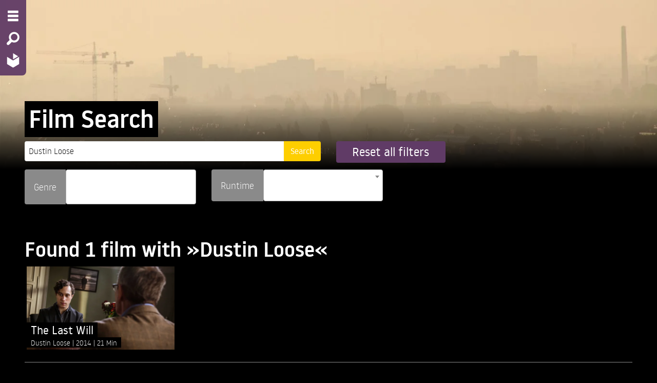

--- FILE ---
content_type: text/html; charset=utf-8
request_url: https://at.ava.watch/search/?director=17f8afb5-9387-42cc-84dd-f540ee0b6dcc&q=Dustin+Loose
body_size: 24046
content:
<!DOCTYPE html>









<html lang="en">
  <head>
    
    <meta charset="utf-8">
    <meta http-equiv="X-UA-Compatible" content="IE=edge">
    <meta name="viewport" content="width=device-width, initial-scale=1">
    <meta name="description" content="">
    <meta name="author" content="">
    <meta property="og:url" content="https://at.ava.watch/search/?director=17f8afb5-9387-42cc-84dd-f540ee0b6dcc&amp;q=Dustin+Loose">
    <meta property="og:type" content="website">
    <meta property="og:site_name" content="AVA LIBRARY AT" />
    
    <script src="/static/bundles/preloadWebComponents.940b6bc37d32.js" ></script>
    <script src="/static/bundles/app.5d967be2d26b.js" ></script>
    <title>AVA LIBRARY AT</title>
    <link href="/static/bundles/app.df5726e3a10f.css" rel="stylesheet" />
    

<style>

ask-button {


  --a: 41.342% 20.732% 321.82;



  --ac: 100% 0% 0;



  --b1: 8% 0% 0;



  --b2: 4% 0% 0;



  --b3: 0% 0% 0;



  --bc: 100% 0% 0;



  --n: 79.37% 0% 0;



  --p: 41.342% 20.732% 321.82;



  --pc: 100% 0% 0;



  --s: 86.811% 44.384% 91.688;



  --sc: 13.189% 44.384% 91.688;


}

:root {


  --body-background: 0,0,0;



  --body-font-color: 255,255,255;



  --input-shadow: inset 0 1px 2px rgba(0,0,0, 0.1);



  --primary-color: 254,206,0;



  --primary-color-14darker: 218,177,0;



  --primary-foreground: 255,255,255;



  --secondary-color: 96,59,102;



  --secondary-color-14darker: 83,51,88;



  --secondary-foreground: 255,255,255;



  --spinner-url: url('https://hatch-prod.s3.eu-west-1.amazonaws.com/ava_logo_spinner.svg');


}


</style>


    
    
    
    <link href="/static/select2/css/select2.min.9f54e6414f87.css" type="text/css" media="screen" rel="stylesheet">
<link href="/static/django_select2/django_select2.c285f72557c2.css" type="text/css" media="screen" rel="stylesheet">

    
    <link rel="icon" href="https://hatch-prod.s3.eu-west-1.amazonaws.com/ava-favicon.png"/>
    <link rel="mask-icon" href="https://hatch-prod.s3.eu-west-1.amazonaws.com/ava-favicon.png"/>
    
</head>

<body class="">
  


  





<nav class="mainnav mainnav-2col">
    <div class="backdrop"></div>
    <div class="oncanvas">
        <ul class="vertical menu">
          <li><a href="#" class="nav-toggle" title="Menu - Open site menu" aria-label="Menu - Open site menu"><i class="fi-list" aria-hidden="true"></i></a></li>
          
          <li>
            
            
            <a href="#" data-open="searchmodal" title="Search - Search for films" aria-label="Search - Search for films">
                <i class="fi-magnifying-glass" aria-hidden="true"></i>
            </a>
        </li>
          
        <li>
          <a href="/" title="Home - Back to homepage" aria-label="Home - Back to homepage">
            
            <img src="https://hatch-prod.s3.eu-west-1.amazonaws.com/ava_logo_small.svg" alt="Home - Back to homepage" aria-hidden="true">
            
          </a>
        </li>
        
        </ul>
    </div>
    <div class="offcanvas">
        <div class="optionsmenu">
            <ul class="menu">
                
                    
                        <li><a href="/auth/login/?next=/search/"><i class="fi-key"></i><span class="hide-for-small-only"> Log in</span></a></li>
                    
                
                
                <li><a href="#" data-open="languagemodal"><i class="fi-web"></i><span class="hide-for-small-only"> Language</span></a></li>
                
                
            </ul>
        </div>
        <!-- NAVIGATION & SELECTION MENU START -->
        <div class="grid-x menu2col">
          
          
            <div class="cell small-10 medium-5">
                <!-- FILMNAVIGATION MENU START -->
                <div class="menuwrapper genremenu">
                    <div class="menu-title">
                      
                          Film Types
                      
                    </div>
                    
                        

<ul class="vertical menu accordion-menu" data-accordion-menu>
  
    <li>
      <a href="/nav/documetary/">Documentary</a>
      
      <ul class="menu vertical nested">
        <li><a class="all" href="/nav/documetary/">All Films</a></li>
        
        <li><a href="/nav/documetary/animation/">Animation</a></li>
        
        <li><a href="/nav/documetary/art/">Art</a></li>
        
        <li><a href="/nav/documetary/cultures-traditions/">Cultures &amp; Traditions</a></li>
        
        <li><a href="/nav/documetary/current-affairs/">Current Affairs</a></li>
        
        <li><a href="/nav/documetary/economy-employment/">Economy &amp; Employment</a></li>
        
        <li><a href="/nav/documetary/environment-nature/">Environment &amp; Nature</a></li>
        
        <li><a href="/nav/documetary/history/">History</a></li>
        
        <li><a href="/nav/documetary/lgbt/">LGBTQ</a></li>
        
        <li><a href="/nav/documetary/lifestyle/">Lifestyle</a></li>
        
        <li><a href="/nav/documetary/politics/">Politics</a></li>
        
        <li><a href="/nav/documetary/religion/">Religion</a></li>
        
      </ul>
      
    </li>
  
    <li>
      <a href="/nav/feature-film/">Feature Film</a>
      
      <ul class="menu vertical nested">
        <li><a class="all" href="/nav/feature-film/">All Films</a></li>
        
        <li><a href="/nav/feature-film/action/">Action</a></li>
        
        <li><a href="/nav/feature-film/animation/">Animation</a></li>
        
        <li><a href="/nav/feature-film/art/">Art</a></li>
        
        <li><a href="/nav/feature-film/comedy/">Comedy</a></li>
        
        <li><a href="/nav/feature-film/crime/">Crime</a></li>
        
        <li><a href="/nav/feature-film/drama/">Drama</a></li>
        
        <li><a href="/nav/feature-film/family/">Family</a></li>
        
        <li><a href="/nav/feature-film/fantasy/">Fantasy</a></li>
        
        <li><a href="/nav/feature-film/historical-drama/">Historical Drama</a></li>
        
        <li><a href="/nav/feature-film/lgbt/">LGBTQ</a></li>
        
        <li><a href="/nav/feature-film/romance/">Romance</a></li>
        
        <li><a href="/nav/feature-film/thriller/">Thriller</a></li>
        
      </ul>
      
    </li>
  
    <li>
      <a href="/nav/short/">Short Film</a>
      
      <ul class="menu vertical nested">
        <li><a class="all" href="/nav/short/">All Films</a></li>
        
        <li><a href="/nav/short/animation/">Animation</a></li>
        
        <li><a href="/nav/short/art/">Art</a></li>
        
        <li><a href="/nav/short/comedy/">Comedy</a></li>
        
        <li><a href="/nav/short/documentary/">Documentary</a></li>
        
        <li><a href="/nav/short/drama/">Drama</a></li>
        
        <li><a href="/nav/short/environment-nature/">Environment &amp; Nature</a></li>
        
        <li><a href="/nav/short/experimental/">Experimental</a></li>
        
        <li><a href="/nav/short/fantasy/">Fantasy</a></li>
        
        <li><a href="/nav/short/history/">History</a></li>
        
        <li><a href="/nav/short/lgbt/">LGBTQ</a></li>
        
      </ul>
      
    </li>
  
</ul>

                    
                </div>
                <!-- FILMNAVIGATION MENU END -->
            </div>
          
          
            <div class="cell small-10 medium-5">
                <!-- FILMSELECTION MENU START -->
                <div class="menuwrapper selectionmenu">
                    <div class="menu-title">
                      
                          Collections
                      
                    </div>
                    <ul class="vertical menu accordion-menu" data-accordion-menu>
                      
                          

  <li>
    
    <a href="#">Topics</a>
    <ul class="menu vertical nested">
      
      
      <li><a href="/selection/films-on-women/">Films on Women</a></li>
      
      <li><a href="/selection/dream-wonderland/">Dream Wonderland</a></li>
      
      <li><a href="/selection/focus-lgbtq/">Focus: LGBTQ</a></li>
      
    </ul>
    
  </li>

  <li>
    
    <a href="#">Places</a>
    <ul class="menu vertical nested">
      
      
      <li><a href="/selection/made-in-austria/">Made in Austria</a></li>
      
      <li><a href="/selection/focus-eastern-europe/">Focus: Eastern Europe</a></li>
      
      <li><a href="/selection/focus-africa/">Focus: Africa</a></li>
      
      <li><a href="/selection/focus-latin-america/">Focus: Latin America</a></li>
      
    </ul>
    
  </li>

  <li>
    
    <a href="#">Festivals</a>
    <ul class="menu vertical nested">
      
      
      <li><a href="/selection/berlinale-collection/">Berlinale Collection</a></li>
      
      <li><a href="/selection/cannes-collection/">Cannes Collection</a></li>
      
    </ul>
    
  </li>


                      
                      
                    </ul>
                </div>
                <!-- FILMSELECTION MENU END -->
            </div>
          
        </div>
        <!-- NAVIGATION & SELECTION MENU END -->
    </div>
    <div class="grid-x branding">
        <div class="cell small-10 clearfix">
            <div class="branding-logo">
                
                    
                        <a href="https://www.ava-library.com" target="_blank" rel="noopener">
                    
                    <img alt="logo" height="150" src="https://hatch-prod.s3.eu-west-1.amazonaws.com/images/AVA_LOGO.original.max-225x150.png" width="89">
                    
                        </a>
                    
                
            </div>
        </div>
    </div>
</nav>


  <main class="ava-main">
    
  
    


<!-- PAGEHEADER START -->
<div class="pageheader">
  <div class="image">
    <picture>
      
      <source srcset="https://hatch-prod.s3.eu-west-1.amazonaws.com/images/term-head-mobile.d66d3040.fill-640x360-c0.format-webp.webp" type="image/webp">
      
      <source srcset="https://hatch-prod.s3.eu-west-1.amazonaws.com/images/term-head-mobile.d66d3040.fill-640x360-c0.format-jpeg.jpg" type="image/jpeg">
      <img alt="AVA List Header" class="show-for-small-only" height="360" src="https://hatch-prod.s3.eu-west-1.amazonaws.com/images/term-head-mobile.d66d3040.fill-640x360-c0.format-jpeg.jpg" width="640">
    </picture>
    <picture>
      
      <source srcset="https://hatch-prod.s3.eu-west-1.amazonaws.com/images/term-head-mobile.d66d3040.fill-1920x492-c0.format-webp.webp" type="image/webp">
      
      <source srcset="https://hatch-prod.s3.eu-west-1.amazonaws.com/images/term-head-mobile.d66d3040.fill-1920x492-c0.format-jpeg.jpg" type="image/jpeg">
      <img alt="AVA List Header" class="show-for-medium" height="351" src="https://hatch-prod.s3.eu-west-1.amazonaws.com/images/term-head-mobile.d66d3040.fill-1920x492-c0.format-jpeg.jpg" width="1366">
    </picture>
  </div>
  
</div>
<!-- PAGEHEADER END -->

  

  <!-- TERM CONTENT START -->
  <div class="term pagecontent">
    
      <div class="grid-x">
        <!-- TERM TITLE START -->
        <div class="term-title cell medium-12">
          <!-- TERMTITLE -->
          <div class="title">
            <h1 class="padded-multiline">
              <span>Film Search</span>
            </h1>
          </div>
        </div>
        <!-- TERM TITLE END -->
      </div>
    
    <!-- TERMDESCRIPTION START -->
    <div class="term-description clearfix">
      
        
        <form id="searchForm" class="filter-form">
            <div class="grid-y">
                
                <div class="grid-x grid-margin-x">
                    <div class="cell large-5">
                        <div class="input-group">
                            <input type="text" name="q" value="Dustin Loose" aria-describedby="qHelpText" class="input-group-field" placeholder="Type in your search terms" minlength="3" required id="id_q">
                            <div class="input-group-button">
                                <input type="submit" class="button" value="Search">
                            </div>
                        </div>
                        
                        
                    </div>
                    <div class="cell large-2">
                        <button type="button" id="resetFilters" class="button large secondary expanded">
                            Reset all filters
                        </button>
                    </div>
                </div>
                
                
                <div class="grid-x grid-margin-x">
                    
                    <div class="cell medium-5 large-3">
                        <div class="input-group">
                          
                            <span class="input-group-label">Genre</span>
                          
                            <select name="genre" lang="en" data-minimum-input-length="0" data-theme="default" data-allow-clear="true" data-placeholder="" aria-describedby="genreHelpText" class="input-group-field django-select2" id="id_genre" multiple>
  <option value="518444b7-3ead-4cbd-807a-ed4277315505">Drama</option>

  <option value="c50c9d52-a766-4594-ac62-cab383d0821b">Short Film</option>

</select>
                        </div>
                        
                        
                    </div>
                    
                    
                    
                    <div class="cell medium-5 large-3">
                        <div class="input-group">
                            <span class="input-group-label">Runtime</span>
                            <select name="runtime" lang="en" data-minimum-input-length="0" data-theme="default" data-allow-clear="true" data-placeholder="" aria-describedby="runtimeHelpText" class="input-group-field django-select2" data-minimum-results-for-search="Infinity" id="id_runtime">
  <option value="" selected></option>

  <option value="0">---------</option>

  <option value="1">less than 30 minutes</option>

  <option value="2">30-60 minutes</option>

  <option value="3">60-90 minutes</option>

  <option value="4">more than 90 minutes</option>

</select>
                        </div>
                        
                        
                    </div>
                    
                    
                </div>
                
            </div>
        </form>
        
        
      
    </div>
    <!-- TERMDESCRIPTION END -->
  </div>
  <!-- TERM CONTENT END -->

  
  <div class="grid-x">
    <!-- FILMSLIDE TITLE START -->
    <div class="filmlist-row-title grid-x">
      <div class="cell small-10">
        <h2>
        
    
    
        Found 1 film
        
            with »Dustin Loose«
        
    

        </h2>
      </div>
    </div>
    <!-- FILMSLIDE TITLE END -->
  </div>
  

  <div class="grid-x">
    <div class="filmlist-row cell medium-10">
      <!-- FILMSLIDE START -->
      <div class="filmlist-row-films small grid-x">
        





  



<a href="/film/the-last-will/" class="cell film-item medium-5 xxlarge-2">
  <div class="teaser-item">
        
        <div class="frame"></div>
        
        <div class="image">
            
            <picture>
              
              <source srcset="https://hatch-prod.s3.eu-west-1.amazonaws.com/images/wi-52897.2e16d0ba.fill-640x360-c0.format-webp.webp" type="image/webp">
              
              <source srcset="https://hatch-prod.s3.eu-west-1.amazonaws.com/images/wi-52897.2e16d0ba.fill-640x360-c0.format-jpeg.jpg" type="image/jpeg">
              <img alt="Film Still &quot;The Last Will&quot;" height="360" src="https://hatch-prod.s3.eu-west-1.amazonaws.com/images/wi-52897.2e16d0ba.fill-640x360-c0.format-jpeg.jpg" width="640">
            </picture>
            
        </div>
        <div class="info">
            
            <div class="title">
                <h4 class="padded-multiline"><span>The Last Will</span></h4>
            </div>
            <div class="shortfacts padded-multiline">
                <span>
                    <span>
                        
                            Dustin Loose
                        
                    </span>
                    
                    <span class="year">2014</span>
                    
                    <span class="filmlength">21 Min</span>
                </span>
            </div>
            <div class="teasertext padded-multiline ">
                <span>To fulfill the last will of his mother, the young …</span>
            </div>
        </div>
    </div>
</a>






      </div>
      <!-- FILMSLIDE END -->
    </div>
  </div>

    






<div class="footer grid-x">
  <div class="cell small-5 medium-2">
      
      
                        

<ul class="vertical menu accordion-menu" data-accordion-menu>
  
    <li>
      <a href="/nav/documetary/">Documentary</a>
      
      <ul class="menu vertical nested">
        <li><a class="all" href="/nav/documetary/">All Films</a></li>
        
        <li><a href="/nav/documetary/animation/">Animation</a></li>
        
        <li><a href="/nav/documetary/art/">Art</a></li>
        
        <li><a href="/nav/documetary/cultures-traditions/">Cultures &amp; Traditions</a></li>
        
        <li><a href="/nav/documetary/current-affairs/">Current Affairs</a></li>
        
        <li><a href="/nav/documetary/economy-employment/">Economy &amp; Employment</a></li>
        
        <li><a href="/nav/documetary/environment-nature/">Environment &amp; Nature</a></li>
        
        <li><a href="/nav/documetary/history/">History</a></li>
        
        <li><a href="/nav/documetary/lgbt/">LGBTQ</a></li>
        
        <li><a href="/nav/documetary/lifestyle/">Lifestyle</a></li>
        
        <li><a href="/nav/documetary/politics/">Politics</a></li>
        
        <li><a href="/nav/documetary/religion/">Religion</a></li>
        
      </ul>
      
    </li>
  
    <li>
      <a href="/nav/feature-film/">Feature Film</a>
      
      <ul class="menu vertical nested">
        <li><a class="all" href="/nav/feature-film/">All Films</a></li>
        
        <li><a href="/nav/feature-film/action/">Action</a></li>
        
        <li><a href="/nav/feature-film/animation/">Animation</a></li>
        
        <li><a href="/nav/feature-film/art/">Art</a></li>
        
        <li><a href="/nav/feature-film/comedy/">Comedy</a></li>
        
        <li><a href="/nav/feature-film/crime/">Crime</a></li>
        
        <li><a href="/nav/feature-film/drama/">Drama</a></li>
        
        <li><a href="/nav/feature-film/family/">Family</a></li>
        
        <li><a href="/nav/feature-film/fantasy/">Fantasy</a></li>
        
        <li><a href="/nav/feature-film/historical-drama/">Historical Drama</a></li>
        
        <li><a href="/nav/feature-film/lgbt/">LGBTQ</a></li>
        
        <li><a href="/nav/feature-film/romance/">Romance</a></li>
        
        <li><a href="/nav/feature-film/thriller/">Thriller</a></li>
        
      </ul>
      
    </li>
  
    <li>
      <a href="/nav/short/">Short Film</a>
      
      <ul class="menu vertical nested">
        <li><a class="all" href="/nav/short/">All Films</a></li>
        
        <li><a href="/nav/short/animation/">Animation</a></li>
        
        <li><a href="/nav/short/art/">Art</a></li>
        
        <li><a href="/nav/short/comedy/">Comedy</a></li>
        
        <li><a href="/nav/short/documentary/">Documentary</a></li>
        
        <li><a href="/nav/short/drama/">Drama</a></li>
        
        <li><a href="/nav/short/environment-nature/">Environment &amp; Nature</a></li>
        
        <li><a href="/nav/short/experimental/">Experimental</a></li>
        
        <li><a href="/nav/short/fantasy/">Fantasy</a></li>
        
        <li><a href="/nav/short/history/">History</a></li>
        
        <li><a href="/nav/short/lgbt/">LGBTQ</a></li>
        
      </ul>
      
    </li>
  
</ul>

                    
  </div>
  <div class="cell small-5 medium-2">
      <ul class="vertical menu accordion-menu" data-accordion-menu>
        
                          

  <li>
    
    <a href="#">Topics</a>
    <ul class="menu vertical nested">
      
      
      <li><a href="/selection/films-on-women/">Films on Women</a></li>
      
      <li><a href="/selection/dream-wonderland/">Dream Wonderland</a></li>
      
      <li><a href="/selection/focus-lgbtq/">Focus: LGBTQ</a></li>
      
    </ul>
    
  </li>

  <li>
    
    <a href="#">Places</a>
    <ul class="menu vertical nested">
      
      
      <li><a href="/selection/made-in-austria/">Made in Austria</a></li>
      
      <li><a href="/selection/focus-eastern-europe/">Focus: Eastern Europe</a></li>
      
      <li><a href="/selection/focus-africa/">Focus: Africa</a></li>
      
      <li><a href="/selection/focus-latin-america/">Focus: Latin America</a></li>
      
    </ul>
    
  </li>

  <li>
    
    <a href="#">Festivals</a>
    <ul class="menu vertical nested">
      
      
      <li><a href="/selection/berlinale-collection/">Berlinale Collection</a></li>
      
      <li><a href="/selection/cannes-collection/">Cannes Collection</a></li>
      
    </ul>
    
  </li>


                      
        
      </ul>
  </div>
  
      <div class="cell small-5 medium-2">
          

<ul class="vertical menu">
  
  <li>
    <a href="/about-us/">About AVA</a>
  </li>
  
  <li>
    <a href="/for-libraries/">For Libraries</a>
  </li>
  
  <li>
    <a href="/faq/">FAQ</a>
  </li>
  
</ul>


      </div>
      <div class="cell small-5 medium-2">
          

<ul class="vertical menu">
  
  <li>
    <a href="/contact/">Contact</a>
  </li>
  
  <li>
    <a href="/imprint/">Imprint</a>
  </li>
  
  <li>
    <a href="/data-protection/">Data Protection</a>
  </li>
  
  <li>
    <a href="/terms-conditions/">Terms and Conditions</a>
  </li>
  
</ul>


      </div>
  
  <div class="cell small-10 large-2">
      <p class="copyright">
      &copy; 2026 reelport GmbH
      </p>
      
  </div>
</div>

    

<!-- MODAL START -->

<!-- SEARCH-MODAL START -->
<div class="reveal" id="searchmodal" data-reveal>
    <div class="reveal-head">
        &nbsp;
        <button class="close-button" data-close aria-label="Close modal" type="button">
            <span aria-hidden="true"><i class="fi-x"></i></span>
        </button>
    </div>
    <div class="reveal-body">
        <form action="/search/">
            <div class="input-group">
                
                <input class="input-group-field" type="text" name="q" placeholder="Type in your search terms" minlength="3" required>
                <div class="input-group-button">
                    <input type="submit" class="button" value="Search">
                </div>
            </div>
        </form>

    </div>
    <div class="reveal-footer"></div>
</div>
<!-- SEARCH-MODAL END -->


<!-- LANGUAGE-MODAL START -->
<div class="reveal" id="languagemodal" data-reveal>
    <div class="reveal-head">
        <h2>Language switcher</h2>
        <button class="close-button" data-close aria-label="Close modal" type="button">
            <span aria-hidden="true"><i class="fi-x"></i></span>
        </button>
    </div>
    <div class="reveal-body">
        <form id="language-switcher" action="/i18n/setlang/" method="post"><input type="hidden" name="csrfmiddlewaretoken" value="xHb6Y5Ro5AraMKsXcBBZQjTEWlu6Wn3EltgFg7HTHARucesrobDQ1twEKy7q56ek">
            
            
            
                <button name="language" type="submit" value="de">Deutsch</button>
            
                <button name="language" type="submit" value="en">English</button>
            
        </form>
    </div>
    <div class="reveal-footer">
        &nbsp;
    </div>
</div>
<!-- LANGUAGE-MODAL END -->




<!-- MODAL END -->

    
    

    
  </main>
  
    
    <script>$.endlessPaginate();</script>
    <script src="/static/select2/js/select2.min.0f64f3a3a0c6.js"></script>
<script src="/static/select2/js/i18n/en.cf932ba09a98.js"></script>
<script src="/static/django_select2/django_select2.a498c83e450e.js"></script>
    
    <script>
        $('#filterToggle').on('click', function() {
            $('.django-select2').djangoSelect2({language: 'en', width: '100%'});
        });
    </script>

  
  
</body>
</html>
